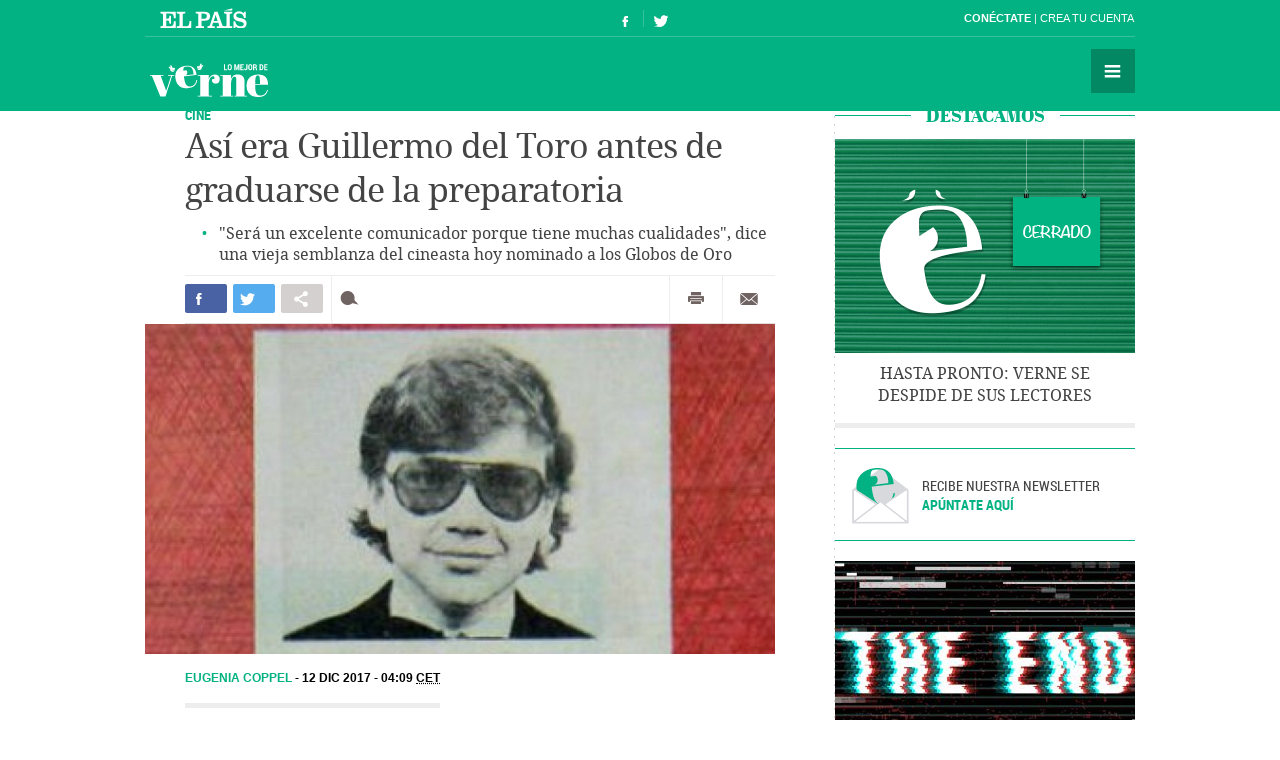

--- FILE ---
content_type: text/html; charset=UTF-8
request_url: https://verne.elpais.com/verne/2017/12/12/mexico/1513037915_956964.html
body_size: 12285
content:
<!DOCTYPE html>
<html lang="es">
<head>
<meta http-equiv="Content-Type" content="text/html; charset=utf8" />
<title> Así era Guillermo del Toro antes de graduarse de la preparatoria | Verne México EL PA&Iacute;S</title>
<meta name="lang" content="es-mx" />
<meta name="viewport" content="width=device-width,initial-scale=1, user-scalable=no" />
<meta name="author" content="Ediciones El País" />
<meta name="description" content=" Será un excelente comunicador porque tiene muchas cualidades , dice una vieja semblanza del cineasta hoy nominado a los Globos de Oro." />
<meta name="keywords" content="ser, guillermo de el toro, graduar, preparatoria, preparatorio, excelente, comunicador, tener, cualidad, decir, vieja, viejo, semblanza, cineasta, nominar, globos de oro" />
<meta name="date" scheme="W3CDTF" content="2017-12-12T04:09:08+01:00" />
<meta name="apple-mobile-web-app-capable" content="yes" />
<meta name="apple-mobile-web-app-status-bar-style" content="transparent" />
<meta name="mobile-web-app-capable" content="yes" />
<meta name="news_keywords" content="Directores cine,Guillermo del Toro,México,Norteamérica,Cine,América"/>
<meta name="DC.title" lang="es-mx" content="Así era Guillermo del Toro antes de graduarse de la preparatoria" />
<meta name="DC.description" lang="es-mx" content=" Será un excelente comunicador porque tiene muchas cualidades , dice una vieja semblanza del cineasta hoy nominado a los Globos de Oro." />
<meta name="DC.subject" lang="es-mx" content="ser, guillermo de el toro, graduar, preparatoria, preparatorio, excelente, comunicador, tener, cualidad, decir, vieja, viejo, semblanza, cineasta, nominar, globos de oro" />
<meta name="DC.date.issued" scheme="W3CDTF" content="2017-12-12" />
<meta name="DC.creator" content="Ediciones El País" />
<meta name="DC.publisher" content="Ediciones El País" />
<meta name="DC.date" scheme="W3CDTF" content="2017-12-12" />
<meta name="DC.language" scheme="RFC1766" content="es-mx" />
<meta property="article:modified_time" content="2017-12-12T04:09:08+01:00" />
<meta property="article:publisher" content="https://www.facebook.com/vernemexico" />
<meta property="article:published_time" content="2017-12-12" />
<meta property="article:section" content="articulo" />
<meta property="article:tag" content="Directores cine" />
<meta property="article:tag" content="Guillermo del Toro" />
<meta property="article:tag" content="México" />
<meta property="article:tag" content="Norteamérica" />
<meta property="article:tag" content="Cine" />
<meta property="article:tag" content="América" />
<meta property="og:title" content="Así era Guillermo del Toro antes de graduarse de la preparatoria"/>
<meta property="og:description" content=" Será un excelente comunicador porque tiene muchas cualidades , dice una vieja semblanza del cineasta hoy nominado a los Globos de Oro."/>
<meta property="og:image" content="https://ep01.epimg.net/verne/imagenes/2017/12/12/mexico/1513037915_956964_1513039019_rrss_normal.jpg"/>
<meta property="og:image:width" content="720">
<meta property="og:image:height" content="377">
<meta property="og:updated_time" content="2017-12-12T04:09:08+01:00" />
<meta property="og:url" content="https://verne.elpais.com/verne/2017/12/12/mexico/1513037915_956964.html" />
<meta property="og:type" content="article"/>
<meta property="og:site_name" content="Verne"/>
<meta property="fb:pages"      content="778087035581065" />
<meta property="fb:app_id" content="94039431626"/>
<meta property="twitter:card" content="summary_large_image" />
<meta property="twitter:site" content="@vernemexico" />
<link rel="alternate" href="https://ep00.epimg.net/rss/verne/portada.xml" type="application/rss+xml" title="RSS de la portada de Verne"/>
<link rel="apple-touch-icon-precomposed" href="//ep01.epimg.net/verne/iconos/v1.x/v1.0/logos/ico_app.png" />
<link rel="shortcut icon" sizes="196x196" href="//ep01.epimg.net/verne/iconos/v1.x/v1.0/logos/ico_app.png" />
<link rel="canonical" href="https://verne.elpais.com/verne/2017/12/12/mexico/1513037915_956964.html" />
<link rel="amphtml" href="https://verne.elpais.com/verne/2017/12/12/mexico/1513037915_956964.amp.html" />
<link rel="icon" href="//ep01.epimg.net/verne/iconos/v1.x/v1.0/logos/favicon.ico" type="image/png" />
<script language="javaScript" type="text/javascript">
var c_title         = encodeURIComponent('Así era Guillermo del Toro antes de graduarse de la preparatoria');
var c_via           = '@vernemexico';
    c_via           = c_via.split('@');
    c_via           = c_via[1];
var c_url           = 'https://verne.elpais.com/verne/2017/12/12/mexico/1513037915_956964.html/verne/2017/12/12/mexico/1513037915_956964.html';
var c_media         = 'https://ep01.epimg.net/verne/imagenes/2017/12/12/mexico/1513037915_956964_1513039019_rrss_normal.jpg';
var c_description   = ' Será un excelente comunicador porque tiene muchas cualidades , dice una vieja semblanza del cineasta hoy nominado a los Globos de Oro.';
var c_idioma        = 'es-mx';
var url_cache       = '';
</script>
<link href="//ep01.epimg.net/verne/estilos/v1.x/v1.0/comunes.css"  rel="stylesheet" />
<link href="//ep01.epimg.net/verne/estilos/v1.x/v1.0/noticia.css"  rel="stylesheet" />
<link href="//ep01.epimg.net/verne/estilos/v1.x/v1.0/imprimir.css" media="print" rel="stylesheet" />
<!--[if lt IE 9]> <script type="text/javascript" src="//ep01.epimg.net/verne/js/v1.x/v1.0/html5.js"></script> <link rel="stylesheet" href="//ep01.epimg.net/verne/estilos/v1.x/v1.0/ie.css"/> <![endif]--> 
<script type="text/javascript" src="//ep01.epimg.net/verne/js/v1.x/v1.0/noticia.js"></script>
<script type="text/javascript" src="//ep01.epimg.net/verne/js/v1.x/v1.0/noticia_pasapasa.js"></script>
<script type="text/javascript" src="//ep01.epimg.net/verne/js/v1.x/v1.0/funciones.js"></script>
<script type="text/javascript" src="//ep01.epimg.net/js/comun/ll/lazyload.min.js"></script>
<script type="text/javascript">
//<![CDATA[
	var videoPublicityDown = false;
	var videoFuente = "0";
	var url_cache = "//ep02.epimg.net";
	var url_reproductor_epet = "/reproductores/playerVERNE.swf";
	var css_multimedia = "//ep00.epimg.net/estilos/multimedia/multimedia_verne.css";

	var UrlPublicidad = "//pubads.g.doubleclick.net/gampad/ads?sz=640x480&iu=%2F7811748%2Felpais_web%2Fplayer_video%2Fflash&ciu_szs=&impl=s&gdfp_req=1&env=vp&output=vast&correlator={random}&unviewed_position_start=1&description_url=[description_url]";
	var UrlPublicidadOveron = "//pubads.g.doubleclick.net/gampad/ads?sz=640x480&iu=%2F7811748%2Foveron_player%2Felpais_web%2Fflash&ciu_szs=&impl=s&gdfp_req=1&env=vp&output=vast&correlator={random}&unviewed_position_start=1&description_url=[description_url]";

	var publicidad_HTML5 = true;
	var postroll_HTML5 = true;
	var marcado_logtrust = true;
	var MPEP_responsive = true;
	var prebidVideoPEP = true;

	var mediateca_activo_PEP = true;
	//var simplemediaplayer_mediateca_PEP = "//playertop.elpais.com/psdmedia/media/simple/js/SimpleMediaPlayer.youtube.js"
	//var simplemediaplayer_mediateca_PEP = "//playertop.elpais.com/psdmedia/media/simple/js/SimpleMediaPlayer.youtube2.js"

	var listado_norm_tags = 'directores_cine_a,guillermo_del_toro_a,mexico_a,norteamerica_a,cine_a,america_a';
	var DFP_tags = ["directores_cine_a","guillermo_del_toro_a","mexico_a","norteamerica_a","cine_a","america_a"];
	var listado_id_tags = '26788,36896,58025,83198,23079,81609';
	var listado_id_autores = '167265';
	var listado_norm_autores = 'eugenia_coppel_ochoa_a';

	var referrer = document.referrer;
	if (referrer.indexOf("//t.co/") > -1 || (referrer.indexOf("twitter.com") > 0 && referrer.indexOf("twitter.com") < 30) )
	{
		if (typeof(DFP_tags) != "undefined")
			DFP_tags.push("fromtwitter");
		else
			var DFP_tags = ["fromtwitter"];
	}

	var reg_ref_noticia = /http.?:\/\/[^\/]*\/[^\/]*\/\d+\/\d+\/\d+\/[^\/]*\/(.*?)\.html/i;
	var result_rrn = reg_ref_noticia.exec(document.location.href);
	if (result_rrn)
	{
		if (typeof(DFP_tags) != "undefined")
			DFP_tags.push(result_rrn[1]);
		else
			var DFP_tags = [result_rrn[1]];
	}

//]]>
</script>
<script language="Javascript" type="text/javascript" src="//ep01.epimg.net/js/comun/cx/recomendador.min.js"></script></head>
<body id="noticia" class="noticia" itemscope itemtype="https://schema.org/WebPage"><div id="pxlhddncntrl" style="display:none"><script src="//ep00.epimg.net/js/prisa/user.min.js?i=1"></script><script src="//ep00.epimg.net/verne/js/v1.x/v1.0/user.min.js?v=1"></script><script src="//ep00.epimg.net/js/comun/avisopcdidomi2.js"></script><script src="//ep00.epimg.net/js/gdt/0681c221600c/a81a11db86dc/launch-f2b3c876fe9c.min.js"></script><script src="//ep00.epimg.net/verne/js/comun/comun.min.js"></script><script src="//ep00.epimg.net/verne/js/comun/suggest.js"></script><script src="https://arcsubscriptions.elpais.com/shareSession.js"></script></div><script src="//ep00.epimg.net/js/comun/ll/lazyload.min.js"></script>
<!--== .contenedor ini ==-->
<script type="text/javascript" src="https://ak-ads-ns.prisasd.com/slot/elpais/slot.js"></script>
<div id="AdsCode" style="display:none">
<script type="text/javascript"> 
if (typeof (PBS) != "undefined") {
    var gtpdivid = 'elpais_gpt',
        gtpadunit = 'elpais_verne_tipoacceso/articulo',
        huecosPBS = {},
        listadoKW = [],
        lo_bit = "",
        ls_publi_tipo_acceso = (dispositivoMovil && dispositivoMovil == true) ? 'mob' : 'web';
    gtpadunit = gtpadunit.replace('tipoacceso', ls_publi_tipo_acceso);
    if (typeof (DFP_tags) != "undefined")
        listadoKW = DFP_tags;

    var la_kw_edicion_y_pais = ['p_', 'g_default'];
    listadoKW = listadoKW.concat(la_kw_edicion_y_pais);

    var pbs_dimensiones = EPETBrowserDims();

    if (pbs_dimensiones.ancho >= 980) {
        huecosPBS = {
            "skin": true,
            "ldb1": [
                [728, 90],
                [970, 90],
                [980, 90],
                [980, 180],
                [980, 250]
            ],
            "ldb2": [
                [728, 90],
                [980, 90]
            ],
            "mpu1": [
                [300, 250],
                [300, 600]
            ],
            "mpu2": [
                [300, 250],
                [300, 600]
            ]
        };
    } else if (pbs_dimensiones.ancho >= 728) {
        huecosPBS = {
            "skin": true,
            "ldb1": [
                [728, 90]
            ],
            "ldb2": [
                [728, 90]
            ],
            "mpu1": [
                [300, 250],
                [300, 600]
            ],
            "mpu2": [
                [300, 250],
                [300, 600]
            ]
        };
    } else {
        huecosPBS = {
            "mldb1": [
                [320, 50],
                [320, 100]
            ]
        };

        lo_bit = [{
            sel: '#cuerpo_noticia > p, #cuerpo > p',
            min: 2,
            cls: "publi_luto_vertical",
            pos: {
                'mpu1': [1, [
                    [300, 600],
                    [300, 250]
                ]],
                'mpu2': [4, [300, 250]],
                'mpu3': [6, [300, 250]]
            }
        }];
    }

    var la_opciones_publicidad = {
        asy: true,
        adunit: gtpadunit,
        divid: gtpdivid,
        key: {
            pbskey: listadoKW
        },
        ads: huecosPBS,
        ced: true,
        viT: {
            "sel": '#cuerpo_noticia > p, #cuerpo > p',
            "c": {
                "ch": 300,
                "el": 2,
                "mb": "20px",
                "f": "1D",
                "fc": "fr_pbs_VAST"
            }
        }
    };

    if (lo_bit != "") {
        la_opciones_publicidad["biT"] = lo_bit;
    }

    PBS.setAds(la_opciones_publicidad);

} else
    var PBS = {
        display: function () {}
    };
    </script>  
</div>
<div class="envoltorio_publi estirar">
<script type='text/javascript'>
  if (pbs_dimensiones.ancho >= 728) {
  document.write("<div id='elpais_gpt-INTER'> <script type='text/javascript'> PBS.display('INTER');<\/script></div><div id='elpais_gpt-SKIN'><script type='text/javascript'>PBS.display('SKIN');<\/script></div>");
  }
</script>
</div>
<div class="contenedor estirar">
<div class="envoltorio_publi estirar">
<script type='text/javascript'>
	if (gtpadunit.indexOf('_mob') == -1)
		document.write("<div id='elpais_gpt-LDB1' class='publi_luto_vertical'><script type='text/javascript'>PBS.display('LDB1');<\/script></div>");
	else
		document.write("<div id='elpais_gpt-MLDB1' class='publi_luto_vertical'><script type='text/javascript'>PBS.display('MLDB1');<\/script></div>");
</script>
</div>
<header id="cabecera" class="cabecera cabecera_fija" itemscope="" itemtype="https://schema.org/WPHeader">
<div class="interior estirar">
<div class="contenedor_barra_superior">
<div class="barra_superior estirar">
<div class="contenedor_izquierda">
<a href="//elpais.com" class="el_pais">El País</a>
</div>
<div class="contenedor_derecha">
<div class="usuario">
<div class="fuera estirar" id="boton_usuario">
<a href="https://elpais.com/subscriptions/#/sign-in?prod=VERNE&o=CABEP&backURL=https%3A%2F%2Fverne.elpais.com%2Fverne%2F2017%2F12%2F12%2Fmexico%2F1513037915_956964.html" id="botonIniciarSesion" class="boton iniciar_sesion" title="Con&eacute;ctate">Con&eacute;ctate</a>
<a href="https://elpais.com/subscriptions/#/register?prod=VERNE&o=CABEP&backURL=https%3A%2F%2Fverne.elpais.com%2Fverne%2F2017%2F12%2F12%2Fmexico%2F1513037915_956964.html" class="boton registro">Crea tu cuenta </a>
</div>
</div>
</div>
</div>
</div>
<span class="logo" itemscope itemtype="https://data-vocabulary.org/Breadcrumb"><a itemprop="url title" href="//verne.elpais.com">Verne</a></span>
<ul class="siguenos_en estirar">
<li class="facebook"><a href="https://www.facebook.com/vernemexico">Síguenos en Facebook</a></li>
<li class="twitter"><a href="https://twitter.com/vernemexico">Síguenos en Twitter</a></li>
</ul>
<div class="contenedor_menu">
<div class="menu" id="menu">
<button id="desplegar_menu" class="boton desplegar_menu">Secciones</button>
<div class="navegacion estirar" itemscope="" itemtype="https://schema.org/SiteNavigationElement">
<ul class="ediciones">
<li class=""> <a href="/s/set_verne_espana.html">Edición España</a></li>
<li class=""> <a href="/s/set_verne_mexico.html">Edición México</a></li>
</ul>
<div class="contenedor_listado_temas estirar">
<p><span>Explora nuestras historias</span> por temas</p>
<ul class="listado_temas estirar">
<li itemprop="name"><a href="//verne.elpais.com/agr/lo_mejor_de_verne/a/" itemprop="url">Lo mejor de Verne</a></li>
<li itemprop="name"><a href="//verne.elpais.com/agr/mil_voces/a/" itemprop="url">Mil Voces</a></li>
<li itemprop="name"><a href="//verne.elpais.com/agr/en_primera_persona/a/" itemprop="url">En 1º persona</a></li>
<li itemprop="name"><a href="//verne.elpais.com/tag/bulos_internet/a/" itemprop="url">Bulos</a></li>
<li itemprop="name"><a href="//verne.elpais.com/agr/tu_cerebro_y_tu/a/" itemprop="url">Tu cerebro y tú</a></li>
<li itemprop="name"><a href="//verne.elpais.com/agr/la_historia_detras_de/a/" itemprop="url">La historia detrás de...</a></li>
<li itemprop="name"><a href="//verne.elpais.com/tag/viral_internet/a/" itemprop="url">Virales</a></li>
<li itemprop="name"><a href="//verne.elpais.com/agr/en_linea/a/" itemprop="url">En línea</a></li>
<li itemprop="name"><a href="//verne.elpais.com/tag/humor/a/" itemprop="url">Humor</a></li>
<li itemprop="name"><a href="//verne.elpais.com/tag/video/a/" itemprop="url">Vídeos</a></li>
<li itemprop="name"><a href="//verne.elpais.com/agr/filosofia_inutil/a/" itemprop="url">Filosofía inútil</a></li>
<li itemprop="name"><a href="//verne.elpais.com/agr/la_carta_de_verne/a/" itemprop="url">La carta de Verne</a></li>
</ul>
</div>
<div id="capaBuscarTemas" class="capa_buscar_temas">
<div class="eleccion_temas estirar">
<form>
<input id="busqueda" type="search" class="temas" placeholder="Buscar cosas">
<div class="desplegable_temas" style="visibility: hidden; z-index: 10500; position: absolute;">
<ul>
<li class="reposo autor">Al<strong>asd</strong>air Fotheringham</li>
<li class="reposo">Al<strong>asd</strong>air Fraser</li>
<li class="reposo">Cecilia G<strong>asd</strong>ia</li>
<li class="reposo">Guardia Revolucionaria</li>
<li class="reposo">Jaume M<strong>asd</strong>eu</li>
<li class="reposo autor">Jordi Plan<strong>asd</strong>emunt</li>
<li class="encima">Jordi Plan<strong>asd</strong>emunt</li>
<li class="reposo">José Banús M<strong>asd</strong>eu</li>
<li class="reposo">Lawrence K<strong>asd</strong>an</li>
<li class="reposo">N<strong>ASD</strong>AQ</li>
<li class="reposo">R<strong>ASD</strong></li>
</ul>
</div>
<p class="ejemplo">Ejemplo: <em>Podemos, Twitter</em></p>
</form>
<script>new EPETSuggestTag(document.getElementById('busqueda'));</script>
</div>
</div>
<!--== .capa_buscar_temas ==-->
<div class="usuario">
<div class="fuera estirar" id="boton_usuario">
<a href="https://elpais.com/subscriptions/#/sign-in?prod=VERNE&o=CABEP&backURL=https%3A%2F%2Fverne.elpais.com%2Fverne%2F2017%2F12%2F12%2Fmexico%2F1513037915_956964.html" id="botonIniciarSesion" class="boton iniciar_sesion" title="Con&eacute;ctate">Con&eacute;ctate</a>
<a href="https://elpais.com/subscriptions/#/register?prod=VERNE&o=CABEP&backURL=https%3A%2F%2Fverne.elpais.com%2Fverne%2F2017%2F12%2F12%2Fmexico%2F1513037915_956964.html" class="boton registro">Crea tu cuenta </a>
</div>
</div>
<div class="barra_enlaces"><a href="//verne.elpais.com/estaticos/quienes-somos/">Quiénes somos</a> 
<a href="https://plus.elpais.com/newsletters/lnp/1/318/?prm=home_landingnwl_verne">Newsletter</a>
</div>
</div>
<!--== .navegacion ==-->
</div>
</div>
</div>
</header>
<div class="contenido estirar">
<main class="principal" id="principal">
<article class="articulo_completo" itemscope itemtype="https://schema.org/Article">
<div class="envoltorio estirar">
<div class="contenido">
<header class="encabezado">
<div class="antetitulo"><span class="enlace"><a class="enlace" href="//verne.elpais.com/tag/cine/a" title="Cine">Cine</a></span></div>
<h1 id="titulo_noticia" itemprop="name headline" class="titulo">Así era Guillermo del Toro antes de graduarse de la preparatoria</h1>
<div id="subtitulo_noticia">
<h2  itemprop="alternativeHeadline"  class="subtitulo">"Será un excelente comunicador porque tiene muchas cualidades", dice una vieja semblanza del cineasta hoy nominado a los Globos de Oro</h2>
</div>
</header>
<div class="barra_compartir estirar">
<ul class="redes estirar" id="compartir_social_superior">
<li class="facebook"><button id="superior_fb" class="boton estirar"><span class="ico">Compartir en Facebook</span> <span class="contador" id="fbnumsuperior_"></span></button></li>
<li class="twitter"><button id="superior_twit" class="boton estirar"><span class="ico">Compartir en Twiter</span> <span class="contador" id="tnumsuperior_"></span></button></li>
<li class="mas"><button class="boton boton_capa_mas" id="boton_capa_mas_superior">Compartir en otras redes</button>
<div class="capa capa_mas estirar" id="capa_mas_superior"> <button class="boton cerrar" id="cerrar_capa_mas_superior">Cerrar</button>
<ul class="estirar">
<li class="googleplus"><button id="superior_gp" class="boton estirar"><span class="ico">Google Plus</span></button></li>
<li class="linkedin"><button id="superior_linkedin" class="boton estirar"><span class="ico">LinkedIn</span></button></li>
<li class="pinterest"><button id="superior_pinit" class="boton estirar"><span class="ico">Pinterest</span></button></li>
</ul>
</div>
</li>
<li class="comentarios " id="li_comentarios_noticia_superior_1513048025-1c60e25ca32c7724ce75ac8e4816ce1d"><a href="#bloque_comentarios" class="boton estirar" title="Ver comentarios"  id="enlace_num_comentarios_header_superior_1513048025-1c60e25ca32c7724ce75ac8e4816ce1d"><span class="ico">Comentar</span> <span class="contador" id="num_comentarios_header_superior_1513048025-1c60e25ca32c7724ce75ac8e4816ce1d"></span> </a></li>
</ul>
<ul class="varios estirar">
<li class="imprimir"><a id='superior_bomn_imprimir' href="javascript:print();" class="boton">Imprimir</a></li>
<li class="enviar_correo"><button  id="superior_enviar" class="boton boton_enviar_correo">Enviar por correo</button>
<div id="superior_capaEnviarCorreo" class="capa capa_enviar_correo" style="display: none;"></div> 
<script>
    new EPETTwitter ( document.getElementById('superior_twit'), document.getElementById('tnumsuperior_'), params );
    new EPETFacebook ( document.getElementById('superior_fb'), document.getElementById('fbnumsuperior_'), params );
    new EPETGooglePlus ( document.getElementById('superior_gp'), params );
    new EPETLinkedin ( document.getElementById('superior_linkedin'), params );
    new EPETPinterest ( document.getElementById('superior_pinit'), params );
</script>
</li>
</ul>
</div>
<figure class="foto centro" itemprop="image" itemscope itemtype="https://schema.org/ImageObject">
<meta itemprop="url" content="https://ep01.epimg.net/verne/imagenes/2017/12/12/mexico/1513037915_956964_1513046426_noticia_normal.jpg"/>
<img onload="lzld(this)" src="//ep00.epimg.net/t.gif" data-src="//ep01.epimg.net/verne/imagenes/2017/12/12/mexico/1513037915_956964_1513046426_noticia_normal.jpg" width="630" height="330" title="" alt="">
</figure>
<div class="barra_meta">
<meta content="2017-12-12T04:09:08+01:00" itemprop="datePublished">
<a href="/autor/eugenia_coppel_ochoa/a/" class="autor" itemprop="author" title="Ver todas las noticias de Eugenia Coppel">	Eugenia Coppel
</a>
<time datetime="2017-12-12T04:09:08+01:00" itemprop="dateModified" class="actualizado">  <a href="/tag/fecha/20171212" title="Ver todas las noticias de esta
fecha">12 DIC 2017 - 04:09 <abbr title="Central European Time">CET</abbr></a></time>
</div>
<!--== .meta ==-->
<div class="cuerpo" itemprop="articleBody" id="cuerpo_noticia">
<p><em>La forma del agua</em>, de Guillermo del Toro (1964), es la película más nominada de los Globos de Oro de 2018. La cinta que el cineasta mexicano ha definido como <a href="//elpais.com/cultura/2017/09/09/actualidad/1504982632_219893.html">"una oda al amor y al cine"</a> se ha colocado este lunes como favorita con <a href="//elpais.com/cultura/2017/12/11/actualidad/1512982873_367325.html">siete nominaciones</a>, incluídas mejor película, mejor guión y mejor director.</p>
<p>La historia sobre el idilio entre una limpiadora muda y una criatura acuática ganó en septiembre el León de Oro en el festival de Venecia. En esos días, el colegio donde el mexicano estudió la preparatoria se sumó a las felicitaciones con este desplegado en el periódico <em>Mural</em>, de Guadalajara, su ciudad natal:</p>
<div id="sumario_1|foto" class="centro">
<a name="sumario_1"></a>
<div class="media">
<figure class="foto" itemprop="image" itemscope itemtype="https://schema.org/ImageObject">
<meta itemprop="url" content="https://ep01.epimg.net/verne/imagenes/2017/12/12/mexico/1513037915_956964_1513042121_sumario_normal.jpg"/>
<img onload="lzld(this)" src="//ep00.epimg.net/t.gif" data-src="//ep01.epimg.net/verne/imagenes/2017/12/12/mexico/1513037915_956964_1513042121_sumario_normal.jpg" width="560" height="429" title="" alt="">
<figcaption itemprop="description" class="pie"> El desplegado se publicó en el periódico Mural (Reforma), de Guadalajara</figcaption>
</figure>
</div>
</div>
<p>El joven graduado posa con lentes oscuros de aviador en una fotografía del anuario del Instituto de Ciencias (IDEC), un colegio jesuita de la capital jalisciense. El texto breve que acompaña a la imagen deja claro que Del Toro ya había definido su vocación cinéfila y su gusto por las criaturas fantásticas&nbsp;antes de cumplir la mayoría de edad. Él mismo ha contado <a href="https://www.gatopardo.com/reportajes/los-monstruos-guillermo-del-toro/">a la revista <em>Gatopardo</em></a> que a los 11 años ya había desarrollado su compulsión artística y la atracción hacia el tipo de historias que hoy cuenta.</p>
<p>En su semblanza de egresado se puede leer lo siguiente:</p>
<p>"Guillermo del Toro Gómez. 'Toro', 'Torito' o simplemente 'Memo'. Actor innato, cómico natural: el mejor carrillero del IDEC. Cinéfilo de corazón. Impulsó el cine entre los compañeros. Hizo admirablemente sus pininos de maestro en secundaria. Amigo de los maestros, en particular de Daniel Varela. Será un excelente comunicador porque tiene muchas cualidades. Dicen que el primer cuento que oyó en su vida fue Drácula".</p>
<p>Varela, quien después fundó la <a href="http://caav.mx/">Universidad de Medios Audiovisuales</a>, le prestó a Del Toro su primera cámara y le enseñó sus primeras lecciones formales sobre lenguaje audiovisual, según cuenta <a href="http://www.magis.iteso.mx/anteriores/017/017_ergosum_deltoro.htm">la revista <em>Magis</em></a>. El profesor también estuvo involucrado en las primeras producciones cinematográficas de su alumno, al participar como director de arte en los cortometrajes <em>Doña Lupe</em> (1985) y <em>Geometría</em> (1987), donde la madre del cineasta fue la actriz protagonista.</p>
<p>Su padre, Federico del Toro, <a href="http://www.gaceta.udg.mx/Hemeroteca/paginas/475/475_O2-5.pdf">contó a <em>La Gaceta</em></a> de la Universidad de Guadalajara que el segundo de sus hijos era un devorador de películas desde niño. Y que vio cientos de ellas tanto en las ya desaparecidas salas de cine de la ciudad como en una videocasetera Betamax que tenían en casa.</p>
<p>Cuando el joven ingresó a la preparatoria en el Instituto de Ciencias, su padre intentó convencerlo de comenzar a trabajar con él en un negocio de lotes de autos. "Pero nunca le gustaron los coches, solo los monos, los comics, sus máscaras, sus disfraces... Me contestó que lo dejara hacer lo que a él le gustaba y ya no insistí más", asegura el padre del director.</p>
<p><em>La forma del agua</em> llegará a los cines mexicanos el 12 de enero de 2018. Ádemás de las tres nominaciones ya mencionadas, la película también competirá en los Globos de Oro por el premio a mejor actriz (Sally Hawkins), mejor música original y mejor actor y actriz de reparto (Richard Jenkins y Octavia Spencer).&nbsp;</p>
<a name="sumario_2"></a>
<div id="sumario_2|video" class="centro">
<div id="videonoticia" class="media">
<figure class="foto centro" itemprop="image" itemscope itemtype="https://schema.org/ImageObject">
<meta itemprop="url" content="https://ep01.epimg.net/iconos/v1.x/v1.0/promos/promo_og_elpais.png">
<meta itemprop="width" content="200">
<meta itemprop="height" content="200">
<script language="Javascript" type="text/javascript">
//<![CDATA[
    // Hash con los datos para el reproductor de video
    var datosVideo_1523870887 = {};

    var anchoReproductor_1523870887 = 0;
    var altoReproductor_1523870887  = 0;



    var urlPrimerFotograma_1523870887  = url_cache + '';
    var urlFotogramaFijo_1523870887    = url_cache + '';

    datosVideo_1523870887.tipo          = 'externo';
    datosVideo_1523870887.id_multimedia = '';

    datosVideo_1523870887.anchoPlayer   = anchoReproductor_1523870887;
    datosVideo_1523870887.altoPlayer    = altoReproductor_1523870887;
    datosVideo_1523870887.caratula      = urlFotogramaFijo_1523870887;
    datosVideo_1523870887.publiActiva   = true;
    datosVideo_1523870887.keywordsVideo = 'verne,mexico';
    datosVideo_1523870887.urls = Array();
          datosVideo_1523870887.urls.push('https://www.youtube.com/watch?v=K8xMDEXzX-0');
                
    datosVideo_1523870887.urlNoticia  = '/verne/2017/12/12/mexico/1513037915_956964.html';
    datosVideo_1523870887.tituloVideo           = '';
    datosVideo_1523870887.tagsIds               = '26788,36896,58025,83198,23079,81609';
    datosVideo_1523870887.tagsNombreNormalizado = 'directores_cine_a,guillermo_del_toro_a,mexico_a,norteamerica_a,cine_a,america_a';

    datosVideo_1523870887.tituloPlayer  = '';
    datosVideo_1523870887.duracionVideo = '';

    // Llamada para pintar el reproductor de video
    reproductorMultimedia(datosVideo_1523870887);

//]]>
</script>
</figure>
<div class="sumario-texto">
</div>
</div>
</div>
<p class="nota_pie">Sigue a Verne México en <a title="Cmd+Haga clic o puntee para seguir el vínculo" href="https://www.facebook.com/vernemexico" target="_blank">Facebook</a>, <a title="Cmd+Haga clic o puntee para seguir el vínculo" href="https://twitter.com/vernemexico" target="_blank">Twitter</a> e <a title="Cmd+Haga clic o puntee para seguir el vínculo" href="https://www.instagram.com/verne.elpais/" target="_blank">Instagram</a> y no te pierdas tu ración diaria de maravillas de Internet.</p>
</div>
<div class="barra_compartir estirar">
<ul class="redes estirar" id="compartir_social_inferior">
<li class="facebook"><button id="inferior_fb" class="boton estirar"><span class="ico">Compartir en Facebook</span> <span class="contador" id="fbnuminferior_"></span></button></li>
<li class="twitter"><button id="inferior_twit" class="boton estirar"><span class="ico">Compartir en Twiter</span> <span class="contador" id="tnuminferior_"></span></button></li>
<li class="mas"><button class="boton boton_capa_mas" id="boton_capa_mas_inferior">Compartir en otras redes</button>
<div class="capa capa_mas estirar" id="capa_mas_inferior"> <button class="boton cerrar" id="cerrar_capa_mas_inferior">Cerrar</button>
<ul class="estirar">
<li class="googleplus"><button id="inferior_gp" class="boton estirar"><span class="ico">Google Plus</span></button></li>
<li class="linkedin"><button id="inferior_linkedin" class="boton estirar"><span class="ico">LinkedIn</span></button></li>
<li class="pinterest"><button id="inferior_pinit" class="boton estirar"><span class="ico">Pinterest</span></button></li>
</ul>
</div>
</li>
<li class="comentarios " id="li_comentarios_noticia_inferior_1513048025-1c60e25ca32c7724ce75ac8e4816ce1d"><a href="#bloque_comentarios" class="boton estirar" title="Ver comentarios"  id="enlace_num_comentarios_header_inferior_1513048025-1c60e25ca32c7724ce75ac8e4816ce1d"><span class="ico">Comentar</span> <span class="contador" id="num_comentarios_header_inferior_1513048025-1c60e25ca32c7724ce75ac8e4816ce1d"></span> </a></li>
</ul>
<ul class="varios estirar">
<li class="imprimir"><a id='inferior_bomn_imprimir' href="javascript:print();" class="boton">Imprimir</a></li>
<li class="enviar_correo"><button  id="inferior_enviar" class="boton boton_enviar_correo">Enviar por correo</button>
<div id="inferior_capaEnviarCorreo" class="capa capa_enviar_correo" style="display: none;"></div> 
<script>
    new EPETTwitter ( document.getElementById('inferior_twit'), document.getElementById('tnuminferior_'), params );
    new EPETFacebook ( document.getElementById('inferior_fb'), document.getElementById('fbnuminferior_'), params );
    new EPETGooglePlus ( document.getElementById('inferior_gp'), params );
    new EPETLinkedin ( document.getElementById('inferior_linkedin'), params );
    new EPETPinterest ( document.getElementById('inferior_pinit'), params );
</script>
</li>
</ul>
</div>
</div>
<!--== .patrocinio ==-->
<div class="enlaces_abajo estirar">
<section class="enlaces">
<p class="sigue_leyendo">Sigue leyendo</p>
<ul class="listado_enlaces">
<li class="confoto">
<figure itemprop="image" itemscope="" itemtype="https://schema.org/Photograph" class="foto">
<meta itemprop="url" content="https://ep01.epimg.net/verne/imagenes/2017/12/12/mexico/1513037915_956964_1513039166_noticiarelacionadaprincipal_normal.jpg">
<a href="//verne.elpais.com/verne/2017/12/07/mexico/1512673044_894636.html" title="">
<img width="486" height="347" onload="lzld(this)" src="//ep00.epimg.net/t.gif" data-src="//ep01.epimg.net/verne/imagenes/2017/12/12/mexico/1513037915_956964_1513039166_noticiarelacionadaprincipal_normal.jpg" alt="" title="">
</a>
</figure>
<a href="//verne.elpais.com/verne/2017/12/07/mexico/1512673044_894636.html"  >Luke Skywalker usa la fuerza para comer palomitas en este anuncio de Cinépolis </a>			</li>
<li class="confoto">
<figure itemprop="image" itemscope="" itemtype="https://schema.org/Photograph" class="foto">
<meta itemprop="url" content="https://ep01.epimg.net/verne/imagenes/2017/12/12/mexico/1513037915_956964_1513039599_noticiarelacionadaprincipal_normal.jpg">
<a href="//verne.elpais.com/verne/2017/09/13/mexico/1505328169_764829.html" title="">
<img width="486" height="347" onload="lzld(this)" src="//ep00.epimg.net/t.gif" data-src="//ep01.epimg.net/verne/imagenes/2017/12/12/mexico/1513037915_956964_1513039599_noticiarelacionadaprincipal_normal.jpg" alt="" title="">
</a>
</figure>
<a href="//verne.elpais.com/verne/2017/09/13/mexico/1505328169_764829.html"  >Lynch o Del Toro: ¿quién sería el director de tu vida según tu personalidad? </a>			</li>
</ul>
</section>
</div>
<div class="barra_etiquetas estirar">
<p class="archivado_en">Archivado en:</p>
<div class="contenedor_listado_etiquetas desplegado" id="contenedorLista627">
<ul class="listado_etiquetas estirar">
<li><a href="/tag/directores_cine/a/" title="Ver m&aacute;s noticias de [Directores cine]">Directores cine</a></li>
<li><a href="/tag/guillermo_del_toro/a/" title="Ver m&aacute;s noticias de [Guillermo del Toro]">Guillermo del Toro</a></li>
<li><a href="/tag/mexico/a/" title="Ver m&aacute;s noticias de [México]">México</a></li>
<li><a href="/tag/norteamerica/a/" title="Ver m&aacute;s noticias de [Norteamérica]">Norteamérica</a></li>
<li><a href="/tag/cine/a/" title="Ver m&aacute;s noticias de [Cine]">Cine</a></li>
<li><a href="/tag/america/a/" title="Ver m&aacute;s noticias de [América]">América</a></li>
</ul>
</div> 
</div> 
<script>
if (typeof EPETshowHideTags == 'function') {

    EPETshowHideTags('contenedorLista627');

}
</script>
</article>
</main>
<aside class="secundaria" itemscope itemtype="https://schema.org/WPSideBar">
<section id="destacadas" class="bloque bloque_destacadas estirar" data-vr-zone="Noticias destacadas">
<h3 itemprop="name" class="encabezado"><span class="sin_enlace">DESTACAMOS</span></h3>
<div class="envoltorio estirar">
<article id="verne-articulo-1614682425_888407" class="articulo " itemtype="https://schema.org/Article" itemscope="itemscope" data-vr-contentbox="">
<div class="interior estirar">
<figure class="foto" itemtype="https://schema.org/ImageObject" itemscope="" itemprop="image">
<meta content="https://ep01.epimg.net/verne/imagenes/2021/03/02/articulo/1614682425_888407_1614876067_miniatura_normal.gif" itemprop="url">
<a href="/verne/2021/03/02/articulo/1614682425_888407.html"><img width="300" height="214" alt="" onload="lzld(this)" src="//ep00.epimg.net/t.gif" data-src="//ep01.epimg.net/verne/imagenes/2021/03/02/articulo/1614682425_888407_1614876067_miniatura_normal.gif"></a>
</figure>
<div class="antetitulo">
<a href="//verne.elpais.com/agr/la_historia_detras_de/a" class="enlace">VERNE</a>
</div>
<h2 itemprop="name headline" class="titulo"><a itemprop="url" href="/verne/2021/03/02/articulo/1614682425_888407.html">Hasta pronto: Verne se despide de sus lectores</a></h2>
</div>  
</article>
<div class="bloque_newsletter">
<div class="interior">
<img width="58" height="56" alt="Icono newsletter Verne" onload="lzld(this)" src="//ep00.epimg.net/t.gif" data-src="//ep01.epimg.net/verne/iconos/v1.x/v1.0/varios/ico-news-verne.svg">
<div class="texto">
<p>Recibe nuestra newsletter</p>
<p class="llamada_accion"><a href="https://plus.elpais.com/newsletters/lnp/1/318/?prm=not_landingnwl_verne"><strong>Apúntate aquí</strong></a></p>
</div>
</div>
</div>
<div class="envoltorio_publi estirar">
<div id='elpais_gpt-MPU1' class='publi_luto_horizontal'>
<script type='text/javascript'>
            if (gtpadunit.indexOf('_mob') == -1) {
			    PBS.display('MPU1');
            }
		</script>
</div>
</div>
<article id="verne-articulo-1614687109_114497" class="articulo " itemtype="https://schema.org/Article" itemscope="itemscope" data-vr-contentbox="">
<div class="interior estirar">
<figure class="foto" itemtype="https://schema.org/ImageObject" itemscope="" itemprop="image">
<meta content="https://ep01.epimg.net/verne/imagenes/2021/03/02/articulo/1614687109_114497_1614759391_miniatura_normal.jpg" itemprop="url">
<a href="/verne/2021/03/02/articulo/1614687109_114497.html"><img width="300" height="214" alt="" onload="lzld(this)" src="//ep00.epimg.net/t.gif" data-src="//ep01.epimg.net/verne/imagenes/2021/03/02/articulo/1614687109_114497_1614759391_miniatura_normal.jpg"></a>
</figure>
<div class="antetitulo">
<a href="//verne.elpais.com/agr/la_historia_detras_de/a" class="enlace">VERNE</a>
</div>
<h2 itemprop="name headline" class="titulo"><a itemprop="url" href="/verne/2021/03/02/articulo/1614687109_114497.html">Verne, nuestro gran medio digital</a></h2>
</div>  
</article>
<article id="verne-articulo-1614609518_909079" class="articulo " itemtype="https://schema.org/Article" itemscope="itemscope" data-vr-contentbox="">
<div class="interior estirar">
<figure class="foto" itemtype="https://schema.org/ImageObject" itemscope="" itemprop="image">
<meta content="https://ep01.epimg.net/verne/imagenes/2021/03/01/articulo/1614609518_909079_1614671545_miniatura_normal.jpg" itemprop="url">
<a href="/verne/2021/03/01/articulo/1614609518_909079.html"><img width="300" height="214" alt="" onload="lzld(this)" src="//ep00.epimg.net/t.gif" data-src="//ep01.epimg.net/verne/imagenes/2021/03/01/articulo/1614609518_909079_1614671545_miniatura_normal.jpg"></a>
</figure>
<div class="antetitulo">
<a href="//verne.elpais.com/tag/meme_internet/a" class="enlace">Memes</a>
</div>
<h2 itemprop="name headline" class="titulo"><a itemprop="url" href="/verne/2021/03/01/articulo/1614609518_909079.html">No digas adiós, di "maravillosa jugada": nos despedimos con nuestros memes favoritos</a></h2>
</div>  
</article>
<article id="verne-articulo-1613146356_847244" class="articulo " itemtype="https://schema.org/Article" itemscope="itemscope" data-vr-contentbox="">
<div class="interior estirar">
<figure class="foto" itemtype="https://schema.org/ImageObject" itemscope="" itemprop="image">
<meta content="https://ep01.epimg.net/verne/imagenes/2021/02/12/articulo/1613146356_847244_1613642246_miniatura_normal.jpg" itemprop="url">
<a href="/verne/2021/02/12/articulo/1613146356_847244.html"><img width="300" height="214" alt="" onload="lzld(this)" src="//ep00.epimg.net/t.gif" data-src="//ep01.epimg.net/verne/imagenes/2021/02/12/articulo/1613146356_847244_1613642246_miniatura_normal.jpg"></a>
</figure>
<div class="antetitulo antetitulo_bajoregistro">
<span></span>
</div>
<h2 itemprop="name headline" class="titulo"><a itemprop="url" href="/verne/2021/02/12/articulo/1613146356_847244.html">Los chistes han muerto, larga vida al meme</a></h2>
</div>  
</article>
</div> 
</section> 
<div class="envoltorio_publi estirar">
</div>
</aside>
<!--== .secundaria fin ==-->
</div> <!--== .contenido fin ==-->
<section class="caja caja_lo_mas_visto estirar">
<h3 class="encabezado"><a class="enlace" href="https://verne.elpais.com">Lo más visto en Verne</a></h3>
<div class="interior estirar">
<ol class="lista estirar">
<li class="estirar"><a href="https://verne.elpais.com/verne/2020/10/29/articulo/1603984413_194083.html" title="Ver Noticia">13 relatos cortos de terror para disfrutar de un Halloween de sofá, mantita y sustos</a></li>
<li class="estirar"><a href="https://verne.elpais.com/verne/2019/02/01/articulo/1549031494_495561.html" title="Ver Noticia">¿Estás seguro de que no eres dequeísta? Prueba con este test</a></li>
<li class="estirar"><a href="https://verne.elpais.com/verne/2020/03/02/articulo/1583139285_722630.html" title="Ver Noticia">Descubre cuántas personas nacieron el mismo día que tú</a></li>
<li class="estirar"><a href="https://verne.elpais.com/verne/2018/08/07/articulo/1533648886_908694.html" title="Ver Noticia">“Groenlandia ya no parece tan grande como África”: Google Maps muestra la Tierra como un globo</a></li>
<li class="estirar"><a href="https://verne.elpais.com/verne/2015/08/04/articulo/1438683590_611299.html" title="Ver Noticia">Los 49 peores chistes de la historia</a></li>
<li class="estirar"><a href="https://verne.elpais.com/verne/2015/01/21/articulo/1421860773_040293.html" title="Ver Noticia">Estas son las 36 preguntas que conseguirán que te enamores</a></li>
<li class="estirar"><a href="https://verne.elpais.com/verne/2016/11/21/articulo/1479723780_980682.html" title="Ver Noticia">El vestido blanco y dorado (o azul y negro) vuelve en forma de chanclas</a></li>
<li class="estirar"><a href="https://verne.elpais.com/verne/2015/04/22/articulo/1429704573_761260.html" title="Ver Noticia">7 juegos clásicos de lógica para ponerte a prueba</a></li>
<li class="estirar"><a href="https://verne.elpais.com/verne/2020/02/12/articulo/1581533769_341780.html" title="Ver Noticia">De una pared sevillana a meme internacional: la historia tras la pintada de "emosido engañado"</a></li>
<li class="estirar"><a href="https://verne.elpais.com/verne/2015/06/12/articulo/1434127717_878143.html" title="Ver Noticia">Billón, trillón, cuatrillón… ¿Cuál es el número “más grande” que te sabes?</a></li>
</ol>
</div>
</section>
<div class="envoltorio_publi estirar">
<div id='elpais_gpt-LDB2' class='publi_luto_vertical'>
<script type='text/javascript'>
                        PBS.display('LDB2');
                </script>
</div>
</div>
<footer itemtype="https://schema.org/WPFooter" itemscope="" class="pie_corporativo">
<p class="un_producto" itemscope="copyrightHolder" itemtype="https://schema.org/Organization">UNA WEB DE <a itemprop="name" href="//elpais.com" class="el_pais">EL PAÍS</a></p>
<div class="barra_corporativos">
&copy; EDICIONES EL PAÍS S.L.  
<a href="//elpais.com/estaticos/publicidad/">Publicidad</a> 
<a href="//elpais.com/estaticos/aviso-legal/">Aviso legal</a> 
<a rel="nofollow" href="//elpais.com/estaticos/politica-privacidad/">Política de privacidad</a> 
<a href="https://www.prisa.com/es/info/politica-de-cookies-publi">Política cookies</a> 
<a rel="nofollow" href="#" onclick="Didomi.preferences.show();return false;">Configuración de cookies</a> 
<a href="/rss/verne/portada.xml">RSS</a> 
<a href="http://www.prisa.com">PRISA</a> 
</div>
</footer>
<script type="text/javascript">
    if(typeof(archivoCargado)!="undefined"){
        _inicializar();
    };
</script>
</body>
</html>


--- FILE ---
content_type: application/x-javascript;charset=utf-8
request_url: https://smetrics.elpais.com/id?d_visid_ver=5.5.0&d_fieldgroup=A&mcorgid=2387401053DB208C0A490D4C%40AdobeOrg&mid=34955255470683061259193295746211471568&ts=1769329255961
body_size: -37
content:
{"mid":"34955255470683061259193295746211471568"}

--- FILE ---
content_type: image/svg+xml
request_url: https://ep01.epimg.net/verne/iconos/v1.x/v1.0/logos/verne-lomejor.svg
body_size: 5189
content:
<?xml version="1.0" encoding="UTF-8"?>
<svg width="215px" height="62px" viewBox="0 0 215 62" version="1.1" xmlns="http://www.w3.org/2000/svg" xmlns:xlink="http://www.w3.org/1999/xlink">
    <title>Group 6</title>
    <g id="Page-1" stroke="none" stroke-width="1" fill="none" fill-rule="evenodd">
        <g id="PORTADA-VERNE-Opc1" transform="translate(-947.000000, -304.000000)">
            <g id="Group-6" transform="translate(947.000000, 304.000000)">
                <rect id="Rectangle" x="0" y="1" width="215" height="61"></rect>
                <polygon id="Path" fill="#FFFFFF" points="3.39145215 23.4719023 18.6892967 61 28.1222811 61 40.3657593 23.4719023 44 23.4719023 44 22 32.8382313 22 32.8382313 23.4719023 38.3790122 23.4719023 29.4467792 50.678285 19.5130435 23.4719023 24.7286612 23.4719023 24.7286612 22 0 22 0 23.4719023"></polygon>
                <path d="M113.519548,29.344252 C112.642283,32.2702857 112.790492,33.5229021 113.991418,35.1636991 C115.177088,36.8034088 117.027517,37.624351 119.562321,37.624351 C122.079689,37.624351 123.947555,36.9175796 125.164828,35.485552 C126.382101,34.0720091 127,32.0288961 127,29.3605622 C127,26.6922282 126.171775,24.6338924 124.548018,23.186642 C122.907914,21.7393916 120.780684,21 118.182673,21 C115.583572,21 113.244926,21.7557017 111.198338,23.2660179 C109.15284,24.7785087 107.756845,26.9151331 107.041956,29.7139479 L107.041956,21.8187675 L87,21.8187675 L87,23.2975508 L91.5792126,23.2975508 L91.5792126,59.5212167 L87,59.5212167 L87,61 L112.950688,61 L112.950688,59.5212167 L107.039777,59.5212167 L107.039777,37.4634246 C107.039777,33.8458423 107.802615,30.7121266 109.362076,28.0742382 C110.921537,25.4374371 112.724016,24.1195803 114.769514,24.1195803 C117.319575,24.1195803 118.19466,26.5726208 116.813922,29.3703482 L113.519548,29.344252 Z" id="Path" fill="#FFFFFF"></path>
                <path d="M128.001068,23.2985131 L132.491836,23.2985131 L132.491836,59.5202098 L128.001068,59.5202098 L128.001068,60.9989127 L151.1642,60.9989127 L151.1642,59.5202098 L147.646574,59.5202098 L147.646574,36.803637 C147.646574,33.5243959 148.299252,30.7279078 149.635587,28.4130854 C150.972989,26.0971758 152.501602,24.939221 154.251335,24.939221 C155.398596,24.939221 156.17946,25.421974 156.623836,26.3863927 C157.053258,27.3508114 157.277583,29.4894941 157.277583,32.7687352 L157.277583,59.5212971 L153.933008,59.5212971 L153.933008,61 L177,61 L177,59.5212971 L172.432321,59.5212971 L172.432321,34.745413 C172.432321,25.5818043 168.21288,21 159.793224,21 C156.146345,21 153.424538,21.7719699 151.641691,23.2985131 C149.84282,24.8413656 148.505417,26.8680584 147.645506,29.3916388 L147.645506,21.8198103 L128,21.8198103 L128,23.2985131 L128.001068,23.2985131 Z" id="Path" fill="#FFFFFF"></path>
                <path d="M191.912698,34.14538 C191.912698,29.9135658 192.281535,26.9256319 193.01921,25.1826705 C193.756884,23.4386171 194.893506,22.5671364 196.463484,22.5671364 C198.019483,22.5671364 199.059325,23.3894734 199.573331,25.0046613 C200.086263,26.6362305 200.357245,29.687505 200.357245,34.14538 L200.357245,38.1980929 L191.912698,38.1980929 L191.912698,34.14538 Z M197.168899,62 C202.585324,62 206.640384,60.9013664 209.346984,58.7062835 C212.055734,56.5090163 213.932181,53.4096902 214.972022,49.4377913 L213.498824,49.1953493 C211.510543,56.0263165 207.359778,59.4325174 201.015346,59.4325174 C197.617311,59.4325174 195.246213,58.0597715 193.884848,55.2978984 C192.505203,52.5534987 191.834199,48.4669313 191.834199,43.0742349 L191.834199,39.8449511 L214.973098,39.8449511 C215.453769,27.2805583 209.493228,21 197.088249,21 C190.951355,21 185.903767,22.7440535 181.945486,26.2157792 C177.971075,29.687505 176,34.6936047 176,41.217697 C176,47.7406973 177.761387,52.8439922 181.287386,56.5079242 C184.813385,60.1762246 190.102921,62 197.168899,62 Z" id="Shape" fill="#FFFFFF"></path>
                <path d="M60.6672787,13.9478841 C60.6208699,12.2217749 60.735273,10.8578549 61.0126464,9.85503662 C61.5134296,8.04517795 62.5279472,7.04671024 64.0842605,6.85963351 C65.6265431,6.67473208 72.0385105,5.69910514 74.6125791,8.03756436 C79.412111,11.7366806 79.0980422,20.7468183 79.0980422,20.7468183 L64.9541554,22.4457361 C67.0242031,21.4124635 68.3053014,19.1457895 67.9782814,16.6996524 C67.7980426,15.3422584 67.1515574,14.1545386 66.2223024,13.2800636 L60.6672787,13.9478841 Z M69.9781762,45.7389653 C75.3540404,45.1005116 79.23511,43.5332 81.6343363,41.0424691 C84.0357212,38.5495628 85.4895034,35.2615803 86,31.2089761 L84.5030468,31.1458921 C83.4313277,38.1340784 79.758558,41.9963429 73.4577559,42.7479128 C70.0861036,43.1503453 67.5519681,42.0735664 65.8370016,39.5056119 C64.1090838,36.9561475 62.9035346,33.0003446 62.1933723,27.6708329 L61.767059,24.4807395 L84.7340115,21.7257082 C83.5543649,9.24703722 76.8056641,3.75220188 64.4976224,5.23685157 C58.4126751,5.97210666 53.6379666,8.29642636 50.1734968,12.1989341 C46.6917586,16.1014419 45.397709,21.2775942 46.2568111,27.7186898 C47.114834,34.160873 49.5334873,38.9911509 53.509533,42.1953838 C57.4855787,45.3996168 62.9693703,46.57646 69.9781762,45.7389653 Z" id="Shape" fill="#FFFFFF"></path>
                <g id="Group" transform="translate(91.000000, 7.400000) scale(-1, 1) translate(-91.000000, -7.400000) translate(84.500000, 0.900000)">
                    <path d="M11.1764706,8.51791045 C11.1764706,10.9059701 10.0980392,12.1 7.94117647,12.1 C4.70588235,12.1 3.41176471,9.7119403 3.41176471,9.11492537 C3.41176471,8.71691542 3.41176471,8.1199005 3.41176471,7.3238806 C0.823529412,4.9358209 -0.0392156863,3.54278607 0.823529412,3.14477612 C1.68627451,2.74676617 2.98039216,3.14477612 4.70588235,4.33880597 C2.98039216,1.95074627 2.76470588,0.557711443 4.05882353,0.159701493 C5.35294118,-0.238308458 6.43137255,1.35373134 7.29411765,4.9358209 L8.58823529,4.9358209 C9.88235294,4.9358209 10.745098,5.33383085 11.1764706,6.12985075 C11.6078431,6.92587065 11.6078431,7.72189055 11.1764706,8.51791045 Z" id="Path-2" fill="#FFFFFF"></path>
                    <ellipse id="Oval" fill="#00B380" transform="translate(9.688859, 7.671791) rotate(-45.000000) translate(-9.688859, -7.671791) " cx="9.68885851" cy="7.67179104" rx="2.50132527" ry="1.87611076"></ellipse>
                    <ellipse id="Oval" fill="#FFFFFF" transform="translate(9.465562, 7.271610) rotate(-45.000000) translate(-9.465562, -7.271610) " cx="9.46556164" cy="7.27160981" rx="2.8139739" ry="1.87615613"></ellipse>
                </g>
                <g id="Group" transform="translate(33.500000, 3.900000)">
                    <path d="M11.1764706,8.51791045 C11.1764706,10.9059701 10.0980392,12.1 7.94117647,12.1 C4.70588235,12.1 3.41176471,9.7119403 3.41176471,9.11492537 C3.41176471,8.71691542 3.41176471,8.1199005 3.41176471,7.3238806 C0.823529412,4.9358209 -0.0392156863,3.54278607 0.823529412,3.14477612 C1.68627451,2.74676617 2.98039216,3.14477612 4.70588235,4.33880597 C2.98039216,1.95074627 2.76470588,0.557711443 4.05882353,0.159701493 C5.35294118,-0.238308458 6.43137255,1.35373134 7.29411765,4.9358209 L8.58823529,4.9358209 C9.88235294,4.9358209 10.745098,5.33383085 11.1764706,6.12985075 C11.6078431,6.92587065 11.6078431,7.72189055 11.1764706,8.51791045 Z" id="Path-2" fill="#FFFFFF"></path>
                    <ellipse id="Oval" fill="#00B380" transform="translate(9.688859, 7.671791) rotate(-45.000000) translate(-9.688859, -7.671791) " cx="9.68885851" cy="7.67179104" rx="2.50132527" ry="1.87611076"></ellipse>
                    <ellipse id="Oval" fill="#FFFFFF" transform="translate(9.465562, 7.271610) rotate(-45.000000) translate(-9.465562, -7.271610) " cx="9.46556164" cy="7.27160981" rx="2.8139739" ry="1.87615613"></ellipse>
                </g>
                <path d="M140.789551,13 L140.789551,11.3374023 L136.893066,11.3374023 L136.893066,2.3359375 L134.805664,2.3359375 L134.805664,13 L140.789551,13 Z M145.286621,13.1538086 C146.414551,13.1538086 147.317871,12.8022461 147.996582,12.0991211 C148.675293,11.3959961 149.014648,10.4194336 149.014648,9.16943359 L149.014648,9.16943359 L149.014648,6.18115234 C149.014648,4.93603516 148.672852,3.95825195 147.989258,3.24780273 C147.305664,2.53735352 146.402344,2.18212891 145.279297,2.18212891 C144.15625,2.18212891 143.257812,2.53735352 142.583984,3.24780273 C141.910156,3.95825195 141.573242,4.93603516 141.573242,6.18115234 L141.573242,6.18115234 L141.573242,9.16943359 C141.573242,10.4194336 141.910156,11.3959961 142.583984,12.0991211 C143.257812,12.8022461 144.158691,13.1538086 145.286621,13.1538086 Z M145.286621,11.4838867 C144.744629,11.4838867 144.334473,11.2910156 144.056152,10.9052734 C143.777832,10.5195312 143.638672,9.94091797 143.638672,9.16943359 L143.638672,9.16943359 L143.638672,6.16650391 C143.638672,5.39990234 143.775391,4.82373047 144.048828,4.43798828 C144.322266,4.05224609 144.732422,3.859375 145.279297,3.859375 C145.821289,3.859375 146.233887,4.0534668 146.51709,4.44165039 C146.800293,4.82983398 146.941895,5.40478516 146.941895,6.16650391 L146.941895,6.16650391 L146.941895,9.16943359 C146.941895,9.94091797 146.800293,10.5195312 146.51709,10.9052734 C146.233887,11.2910156 145.82373,11.4838867 145.286621,11.4838867 Z M155.694336,13 L155.694336,9.90185547 L155.51123,5.81494141 L155.555176,5.80761719 L157.569336,13 L158.953613,13 L160.989746,5.74902344 L161.033691,5.75634766 L160.85791,9.90185547 L160.85791,13 L162.930664,13 L162.930664,2.3359375 L160.213379,2.3359375 L158.279785,10.1655273 L158.23584,10.1655273 L156.324219,2.3359375 L153.621582,2.3359375 L153.621582,13 L155.694336,13 Z M170.804199,13 L170.804199,11.3374023 L166.592773,11.3374023 L166.592773,8.31982422 L170.174316,8.31982422 L170.174316,6.65722656 L166.592773,6.65722656 L166.592773,4.00585938 L170.789551,4.00585938 L170.789551,2.3359375 L164.505371,2.3359375 L164.505371,13 L170.804199,13 Z M174.612793,13.1538086 C175.506348,13.1538086 176.247314,12.8474121 176.835693,12.2346191 C177.424072,11.6218262 177.718262,10.7929688 177.718262,9.74804688 L177.718262,9.74804688 L177.718262,2.3359375 L175.645508,2.3359375 L175.645508,9.74804688 C175.645508,10.2949219 175.544189,10.722168 175.341553,11.0297852 C175.138916,11.3374023 174.895996,11.4912109 174.612793,11.4912109 C174.300293,11.4912109 174.045166,11.3618164 173.847412,11.1030273 C173.649658,10.8442383 173.550781,10.434082 173.550781,9.87255859 L173.550781,9.87255859 L171.521973,9.87255859 L171.5,9.91650391 C171.480469,10.980957 171.752686,11.7866211 172.31665,12.3334961 C172.880615,12.8803711 173.645996,13.1538086 174.612793,13.1538086 Z M182.779297,13.1538086 C183.907227,13.1538086 184.810547,12.8022461 185.489258,12.0991211 C186.167969,11.3959961 186.507324,10.4194336 186.507324,9.16943359 L186.507324,9.16943359 L186.507324,6.18115234 C186.507324,4.93603516 186.165527,3.95825195 185.481934,3.24780273 C184.79834,2.53735352 183.89502,2.18212891 182.771973,2.18212891 C181.648926,2.18212891 180.750488,2.53735352 180.07666,3.24780273 C179.402832,3.95825195 179.065918,4.93603516 179.065918,6.18115234 L179.065918,6.18115234 L179.065918,9.16943359 C179.065918,10.4194336 179.402832,11.3959961 180.07666,12.0991211 C180.750488,12.8022461 181.651367,13.1538086 182.779297,13.1538086 Z M182.779297,11.4838867 C182.237305,11.4838867 181.827148,11.2910156 181.548828,10.9052734 C181.270508,10.5195312 181.131348,9.94091797 181.131348,9.16943359 L181.131348,9.16943359 L181.131348,6.16650391 C181.131348,5.39990234 181.268066,4.82373047 181.541504,4.43798828 C181.814941,4.05224609 182.225098,3.859375 182.771973,3.859375 C183.313965,3.859375 183.726562,4.0534668 184.009766,4.44165039 C184.292969,4.82983398 184.43457,5.40478516 184.43457,6.16650391 L184.43457,6.16650391 L184.43457,9.16943359 C184.43457,9.94091797 184.292969,10.5195312 184.009766,10.9052734 C183.726562,11.2910156 183.316406,11.4838867 182.779297,11.4838867 Z M189.949707,13 L189.949707,8.75927734 L191.458496,8.75927734 C191.86377,8.75927734 192.175049,8.90576172 192.392334,9.19873047 C192.609619,9.49169922 192.718262,9.90429688 192.718262,10.4365234 L192.718262,10.4365234 L192.718262,11.1616211 C192.718262,11.527832 192.740234,11.8867188 192.78418,12.2382812 C192.828125,12.5898438 192.935547,12.84375 193.106445,13 L193.106445,13 L195.259766,13 L195.259766,12.8461914 C195.088867,12.6948242 194.969238,12.4519043 194.900879,12.1174316 C194.83252,11.782959 194.79834,11.4692383 194.79834,11.1762695 L194.79834,11.1762695 L194.79834,10.421875 C194.79834,9.77734375 194.67749,9.24023438 194.435791,8.81054688 C194.194092,8.38085938 193.799805,8.07324219 193.25293,7.88769531 C193.731445,7.6484375 194.095215,7.32739258 194.344238,6.92456055 C194.593262,6.52172852 194.717773,6.04199219 194.717773,5.48535156 C194.717773,4.49902344 194.418701,3.72875977 193.820557,3.17456055 C193.222412,2.62036133 192.398438,2.34326172 191.348633,2.34326172 L191.348633,2.34326172 L187.869629,2.34326172 L187.869629,13 L189.949707,13 Z M191.341309,7.09667969 L189.949707,7.09667969 L189.949707,4.00585938 L191.348633,4.00585938 C191.768555,4.00585938 192.088379,4.14990234 192.308105,4.43798828 C192.527832,4.72607422 192.637695,5.11425781 192.637695,5.60253906 C192.637695,6.08105469 192.527832,6.44970703 192.308105,6.70849609 C192.088379,6.96728516 191.766113,7.09667969 191.341309,7.09667969 L191.341309,7.09667969 Z M202.884277,13 C203.978027,13 204.881348,12.5874023 205.594238,11.762207 C206.307129,10.9370117 206.663574,9.87255859 206.663574,8.56884766 L206.663574,8.56884766 L206.663574,6.77441406 C206.663574,5.47070312 206.307129,4.4050293 205.594238,3.57739258 C204.881348,2.74975586 203.978027,2.3359375 202.884277,2.3359375 L202.884277,2.3359375 L199.661621,2.3359375 L199.661621,13 L202.884277,13 Z M202.76709,11.3374023 L201.749023,11.3374023 L201.749023,4.00585938 L202.76709,4.00585938 C203.348145,4.00585938 203.796143,4.25732422 204.111084,4.76025391 C204.426025,5.26318359 204.583496,5.9296875 204.583496,6.75976562 L204.583496,6.75976562 L204.583496,8.56884766 C204.583496,9.40380859 204.426025,10.0739746 204.111084,10.5793457 C203.796143,11.0847168 203.348145,11.3374023 202.76709,11.3374023 L202.76709,11.3374023 Z M214.390625,13 L214.390625,11.3374023 L210.179199,11.3374023 L210.179199,8.31982422 L213.760742,8.31982422 L213.760742,6.65722656 L210.179199,6.65722656 L210.179199,4.00585938 L214.375977,4.00585938 L214.375977,2.3359375 L208.091797,2.3359375 L208.091797,13 L214.390625,13 Z" id="LOMEJORDE" fill="#FFFFFF" fill-rule="nonzero"></path>
            </g>
        </g>
    </g>
</svg>